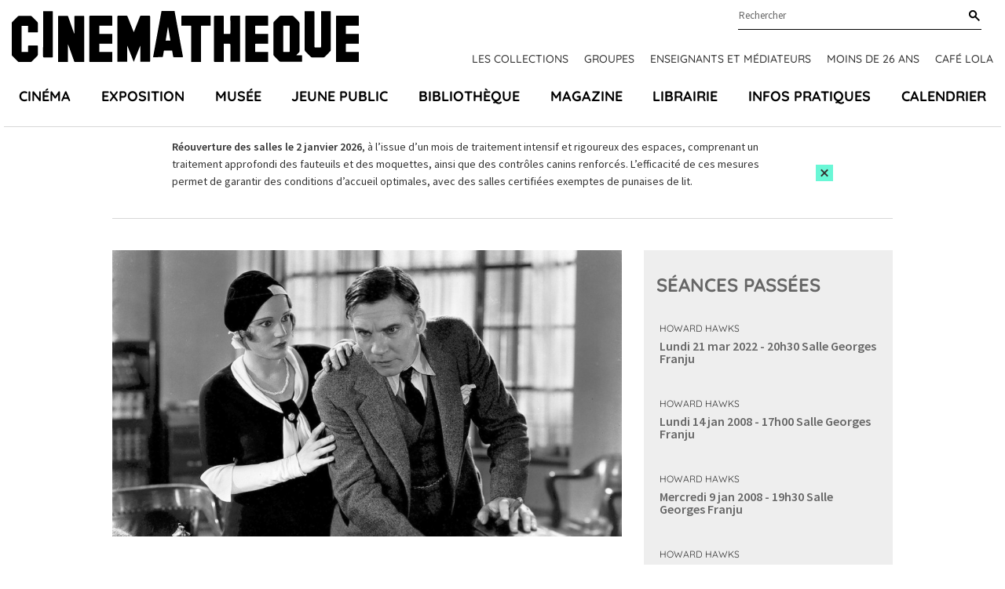

--- FILE ---
content_type: text/html; charset=UTF-8
request_url: https://www.cinematheque.fr/film/33160.html
body_size: 9279
content:
<!DOCTYPE html>
<html lang="fr">
<head>
<base href="https://www.cinematheque.fr/" />
<title>Code criminel (Howard Hawks, 1930) - La Cinémathèque française</title>
<meta name="robots" content="index,follow">


    <meta charset="UTF-8">
    <meta http-equiv="X-UA-Compatible" content="IE=edge">
    <meta name="viewport" content="width=device-width, initial-scale=1.0">

    <!-- CSS -->
        <link rel="apple-touch-icon" sizes="57x57" href="static/apps/cinematheque_templates/img/favicon/apple-icon-57x57.png">
    <link rel="apple-touch-icon" sizes="60x60" href="static/apps/cinematheque_templates/img/favicon/apple-icon-60x60.png">
    <link rel="apple-touch-icon" sizes="72x72" href="static/apps/cinematheque_templates/img/favicon/apple-icon-72x72.png">
    <link rel="apple-touch-icon" sizes="76x76" href="static/apps/cinematheque_templates/img/favicon/apple-icon-76x76.png">
    <link rel="apple-touch-icon" sizes="114x114" href="static/apps/cinematheque_templates/img/favicon/apple-icon-114x114.png">
    <link rel="apple-touch-icon" sizes="120x120" href="static/apps/cinematheque_templates/img/favicon/apple-icon-120x120.png">
    <link rel="apple-touch-icon" sizes="144x144" href="static/apps/cinematheque_templates/img/favicon/apple-icon-144x144.png">
    <link rel="apple-touch-icon" sizes="152x152" href="static/apps/cinematheque_templates/img/favicon/apple-icon-152x152.png">
    <link rel="apple-touch-icon" sizes="180x180" href="static/apps/cinematheque_templates/img/favicon/apple-icon-180x180.png">
    <link rel="icon" type="image/png" sizes="192x192" href="static/apps/cinematheque_templates/img/favicon/android-icon-192x192.png">
    <link rel="icon" type="image/png" sizes="32x32" href="static/apps/cinematheque_templates/img/favicon/favicon-32x32.png">
    <link rel="icon" type="image/png" sizes="96x96" href="static/apps/cinematheque_templates/img/favicon/favicon-96x96.png">
    <link rel="icon" type="image/png" sizes="16x16" href="static/apps/cinematheque_templates/img/favicon/favicon-16x16.png">
    <link rel="manifest" href="static/apps/cinematheque_templates/img/favicon/manifest.json">
    <meta name="msapplication-TileColor" content="#ffffff">
    <meta name="msapplication-TileImage" content="static/apps/cinematheque_templates/img/favicon/ms-icon-144x144.png">
    <meta name="theme-color" content="#ffffff">

    
    <link rel="stylesheet" href="static/apps/cinematheque_templates/css/fonts.css?1657723286">
    <link rel="stylesheet" href="static/apps/cinematheque_templates/css/standard.css?1727791936">

    <!-- Google Tag Manager -->
    <script>(function(w,d,s,l,i){w[l]=w[l]||[];w[l].push({'gtm.start':
    new Date().getTime(),event:'gtm.js'});var f=d.getElementsByTagName(s)[0],
    j=d.createElement(s),dl=l!='dataLayer'?'&l='+l:'';j.async=true;j.src=
    'https://www.googletagmanager.com/gtm.js?id='+i+dl;f.parentNode.insertBefore(j,f);
    })(window,document,'script','dataLayer','GTM-KTJFF9F');</script>
    <!-- End Google Tag Manager -->

    <script type="text/javascript" defer="defer" src="https://extend.vimeocdn.com/ga/6018340.js"></script>

<meta property="og:image" content="https://www.cinematheque.fr/media/01-films/code-criminel.jpg">
                    <meta property="og:image:type" content="image/jpeg">
                    <meta property="og:image:width" content="1200">
                    <meta property="og:image:height" content="675">
                    <meta property="og:image:alt" content="Code criminel">


<script>
  var _paq = window._paq = window._paq || [];
  /* tracker methods like "setCustomDimension" should be called before "trackPageView" */
  _paq.push(['trackPageView']);
  _paq.push(['enableLinkTracking']);
  (function() {
    var u="https://cinematheque.matomo.cloud/";
    _paq.push(['setTrackerUrl', u+'matomo.php']);
    _paq.push(['setSiteId', '1']);
    var d=document, g=d.createElement('script'), s=d.getElementsByTagName('script')[0];
    g.async=true; g.src='//cdn.matomo.cloud/cinematheque.matomo.cloud/matomo.js'; s.parentNode.insertBefore(g,s);
  })();
</script>

</head>

<body class="page-home">

<noscript>
    <iframe src="//www.googletagmanager.com/ns.html?id=GTM-KTJFF9F"
            height="0" width="0" style="display:none;visibility:hidden"></iframe>
</noscript>



<!-- Google Tag Manager (noscript) -->
<noscript><iframe src="https://www.googletagmanager.com/ns.html?id=GTM-KTJFF9F"
height="0" width="0" style="display:none;visibility:hidden"></iframe></noscript>
<!-- End Google Tag Manager (noscript) -->

<div class="main">
    <div class="menu-mobile-header Fixed bg-white">
        <div class="row">
            <div class="columns large-12 text-center">
                <a href="#menu-mobile" id="hamburger"><span></span></a>
                <a class="logo-mobile text-black" aria-label="Home" rel="Home"
                   href="https://www.cinematheque.fr/">
                    <svg width='108' height='16' focusable='false'><use xlink:href='/static/apps/cinematheque_templates/img/svg-defs.svg#logo'></use></svg>
                </a>
            </div>
        </div>
    </div>

<div id="menu">

    <div id="menu-principal" class="js-sticky menu relative pt-3.5">
    <div class="logo-content container container-lg-large">
        <div class="relative flex justify-between">
            <a id="logo" class="text-black" aria-label="Home" rel="home"
               href="https://www.cinematheque.fr/">
                <svg width='442' height='65' focusable='false'>
                    <use xlink:href='/static/apps/cinematheque_templates/img/svg-defs.svg#logo'></use>
                </svg>
            </a>

            <div class="pre-main-nav">
                <div class="sub-header flex justify-end relative">
                    <div class="wrap-search relative">
                        
<form action="https://www.cinematheque.fr/recherche.html" method="get">
    
<div class="form-field autocomplete-component relative"
     x-data="autocomplete"
>
    <div class="relative">
        <input type="text"
               name="t"
               id="menu-search"
               class="input-text"
               placeholder="Rechercher"
               autocomplete="off"
               data-request-url="https://www.cinematheque.fr/recherche/suggest.html"
               data-query-search-param="t"
               x-ref="input"
               x-on:keyup.esc="open = false"
               x-on:input="loadSuggestions($el.value, true)"
               x-on:keydown.arrow-down.stop.prevent="highlightNext()"
               x-on:keydown.arrow-up.stop.prevent="highlightPrevious()"
               x-on:keydown.enter.stop.prevent="handleEnterKeypressSearch()"
        >
        <label for="menu-search" class="sr-only">
            Rechercher        </label>

        <button type="submit"
                class="button-search text-black"
                aria-label="Rechercher"
                x-ref="submit"
        >
            <svg width='14' height='14' focusable='false'>
                <use xlink:href='/static/apps/cinematheque_templates/img/svg-defs.svg#search'></use>
            </svg>
        </button>

        <div class="suggestions"
             x-cloak
             x-show="open"
             x-on:click.outside="open = false"
        >
            <ul role="listbox"
                aria-label="Résultats trouvés"
                x-ref="results"
            >
                <template x-if="suggestions.length">
                    <template x-for="(suggestion, index) in suggestions">
                        <li
                            role="option"
                            x-bind:aria-selected="index === highlightedIndex"
                            x-bind:data-suggestion-id="suggestion.id"
                            x-bind:data-suggestion-label="suggestion.label"
                        >
                            <a class="autocomplete-link"
                               x-bind:href="suggestion.url"
                               x-bind:class="{
                                   'active': index === highlightedIndex || suggestion.id === suggestionId,
                               }"
                            >
                                <span x-text="suggestion.label"></span>
                                <template x-if="suggestion.type">
                                    <span class="suggestion-type">
                                        (<span class="suggestion-type" x-text="suggestion.type"></span>)
                                    </span>
                                </template>
                            </a>
                        </li>
                    </template>
                </template>
                <template x-if="!suggestions.length">
                    <li class="cursor-default select-none px-4 py-2">Pas de résultat</li>
                </template>
            </ul>
        </div>
    </div>
</div>
</form>

                    </div>
                </div>
                                    <div class="topNav flex font-title font-medium uppercase">
                        <a class="text-sm text-gray-300 topnav-link" href="https://www.cinematheque.fr/les-collections-de-la-cinematheque-francaise.html">Les collections</a><a class="text-sm text-gray-300 topnav-link" href="https://www.cinematheque.fr/groupes-2025-2026.html">Groupes</a><a class="text-sm text-gray-300 topnav-link" href="https://www.cinematheque.fr/formations-et-partenariats/enseignants-et-mediateurs.html">Enseignants et m&eacute;diateurs</a><a class="text-sm text-gray-300 topnav-link" href="https://www.cinematheque.fr/moins-de-26-ans-et-etudiants.html">Moins de 26 ans</a><a class="text-sm text-gray-300 topnav-link" href="https://www.cinematheque.fr/cafe-lola.html">Caf&eacute; Lola</a>                    </div>
                            </div>
        </div>
    </div>

            <div class="js-navbar container container-lg-large">
            <div class="main-navigation-wrap">
                <ul class="main-navigation flex justify-between p-0 m-0 font-title text-lg font-bold uppercase">
                                            <li class="relative item list-none">
                            <a class="nav-a" href="https://www.cinematheque.fr/cinema.html">Cin&eacute;ma</a>                        </li>
                                            <li class="relative item list-none">
                            <a class="nav-a" href="https://www.cinematheque.fr/exposition.html">Exposition</a>                        </li>
                                            <li class="relative item list-none">
                            <a class="nav-a" href="https://www.cinematheque.fr/musee-melies-la-magie-du-cinema.html">Mus&eacute;e</a>                        </li>
                                            <li class="relative item list-none">
                            <a class="nav-a" href="https://www.cinematheque.fr/jeune-public.html">Jeune public</a>                        </li>
                                            <li class="relative item list-none">
                            <a class="nav-a" href="https://www.cinematheque.fr/bibliotheque.html">Biblioth&egrave;que</a>                        </li>
                                            <li class="relative item list-none">
                            <a class="nav-a" href="https://www.cinematheque.fr/magazine.html">Magazine</a>                        </li>
                                            <li class="relative item list-none">
                            <a class="nav-a" href="https://www.cinematheque.fr/librairie.html">Librairie</a>                        </li>
                                            <li class="relative item list-none">
                            <a class="nav-a" href="https://www.cinematheque.fr/informations-pratiques.html">Infos pratiques</a>                        </li>
                                            <li class="relative item list-none">
                            <a class="nav-a" href="https://www.cinematheque.fr/calendrier/#aujourdhui">Calendrier</a>                        </li>
                                    </ul>
            </div>
        </div>
    </div>

</div>
    <div class="cinematheque-alert hidden js-alert relative"
         data-alert-id="5_1765889465">
        <div class="container">
            <div class="cinematheque-alert--wrapper relative text-sm flex items-center justify-center py-3.5">
                <div class="content">
                    <p><strong>R&eacute;ouverture des salles le 2 janvier 2026</strong>, &agrave; l&rsquo;issue d&rsquo;un mois de traitement intensif et rigoureux des espaces, comprenant un traitement approfondi des fauteuils et des moquettes, ainsi que des contr&ocirc;les canins renforc&eacute;s.&nbsp;L&rsquo;efficacit&eacute; de ces mesures permet de garantir des conditions d&rsquo;accueil optimales, avec des salles certifi&eacute;es exemptes de punaises de lit.</p>
<p>&nbsp;</p>                </div>
                <div class="cta">
                                        <button type="button"
                            class="flex items-center justify-center py-1 px-1 cinematheque-alert-close btn bg-primary js-close-alert"
                            aria-label="Close this alert">
                        <svg width='12' height='11' focusable='false'>
                            <use xlink:href='/static/apps/cinematheque_templates/img/svg-defs.svg#close'></use>
                        </svg>
                    </button>
                </div>
            </div>
        </div>
    </div>
    

<div class="film-item">
    <section class="film" data-magellan-destination="film" id="film">
        <div class="container flex-container">
            <div class="w-full lg:w-8/12 main-content">
                <div class="wysiwyg">
                                            <figure class="block mb-8">
                            <img class="affiche w-full" src="https://www.cinematheque.fr/cache/media/01-films/code-criminel/s,910-5ccf41.jpg" alt="Code criminel"/>
                            <figcaption></figcaption>
                        </figure>
                        
                                            <h1 class="title mb-2">
                            Code criminel                                                            <span class="sub block">The Criminal Code</span>
                                                    </h1>
                    
                    <div class="film-info">
                                                    <div class="director font-semibold mb-2">Howard Hawks</div>
                                                <div class="">États-Unis / 1930                            / 97 min                                                        </div>
                        <div class="adaptation">d'après une pièce de Martin Flavin</div>

                        <div class="generic custom-container-color-normal"><p>Avec Walter Huston, Phillips Holmes, Constance Cummings.</p></div>
                    </div>

                    <div class="synopsys custom-container-color-normal my-3">
                        <p>Mark Brady, procureur coriace, est nommé directeur de la prison d'État où sont incarcérés de nombreux criminels qu'il a poursuivis. L'un des détenus tombe amoureux de sa fille.</p>                    </div>

                    <div class="custom-container-color-normal">
                                                    <div class="comment">
                                <p>1930&nbsp;: l'époque s'émeut des conditions de vie dans les prisons, les auteurs de théâtre ou les réalisateurs (Mervyn Le Roy avec <em>Je suis un évadé</em>, George W. Hill avec <em>Big House</em>) dénoncent tour à tour le système. Hawks, sollicité par Harry Cohn et la Columbia, s'empare lui aussi du sujet en adaptant la pièce de Martin Flavin. Il bute sur la fin, et fait appel à des détenus pour l'aider à bâtir un récit réaliste&nbsp;: «&nbsp;Je les ai mis dans une pièce, je leur ai donné à manger et à boire. Je suis parti, ils ont discuté pendant près d'une heure, puis je suis revenu et ils m'ont raconté tout le dénouement.&nbsp;» Son drame sur la camaraderie et la solidarité entre prisonniers, ce fameux «&nbsp;Code Criminel&nbsp;», est prêt. Et il sera servi par des interprètes impeccables, Boris Karloff, et surtout Walter Huston, dont le jeu fait les délices de son metteur en scène&nbsp;: «&nbsp;C'est le plus grand acteur avec qui j'aie jamais travaillé&nbsp;».</p>                            </div>
                                                </div>

                    
                    <div class="mention my-3">
                                            </div>
                </div>

                                    <hr class="my-8 w-5/12">

                    <section class="generique" data-magellan-destination="generique" id="generique">
                        <h2 class="text-anthracite3">
                            Générique                        </h2>
                                                    <div class="fonction-container">
                                                                <span class="fonction">
                                Réalisateur</span> :

                                Howard Hawks                            </div>
                                                        <div class="fonction-container">
                                                                <span class="fonction">
                                Assistant réalisateur</span> :

                                David Selman                            </div>
                                                        <div class="fonction-container">
                                                                <span class="fonction">
                                Scénaristes</span> :

                                Seton I. Miller, Fred Niblo Jr.                            </div>
                                                        <div class="fonction-container">
                                                                <span class="fonction">
                                Auteur de l'oeuvre originale</span> :

                                Martin Flavin d'après une pièce                            </div>
                                                        <div class="fonction-container">
                                                                <span class="fonction">
                                Société de production</span> :

                                Columbia Pictures                            </div>
                                                        <div class="fonction-container">
                                                                <span class="fonction">
                                Producteur</span> :

                                Harry Cohn                            </div>
                                                        <div class="fonction-container">
                                                                <span class="fonction">
                                Directeurs de la photographie</span> :

                                James Wong Howe, Ted Tetzlaff                            </div>
                                                        <div class="fonction-container">
                                                                <span class="fonction">
                                Ingénieur du son</span> :

                                Glenn Rominger                            </div>
                                                        <div class="fonction-container">
                                                                <span class="fonction">
                                Compositeur de la musique originale</span> :

                                Sam Perry                            </div>
                                                        <div class="fonction-container">
                                                                <span class="fonction">
                                Directeur artistique</span> :

                                Edward C. Jewell                            </div>
                                                        <div class="fonction-container">
                                                                <span class="fonction">
                                Monteur</span> :

                                Edward Curtiss                            </div>
                                                        <div class="fonction-container">
                                                                <span class="fonction">
                                Interprètes</span> :

                                Walter Huston (Warden Brady, le directeur de la prison), Phillips Holmes (Robert Graham), Constance Cummings (Mary Brady), Mary Doran (Gertrude Williams), DeWitt Jennings (Gleason), John Sheehan (McManus), Boris Karloff (Ned Galloway), Otto Hoffman (Fales), Clark Marshall (Runch), Arthur Hoyt (Nettleford), Ethel Wales (Katie), John St. Polis (le docteur Rinewulf), Paul Porcasi (Spelvin), Hugh Walker (Lew), Jack Vance (le reporter), James Guilfoyle (le détective Doran), Lee Phelps (le détective Doherty), Nicholas Soussanin (un prisonnier)                            </div>
                                                </section>
                            </div>

            <div class="w-full lg:w-4/12 sidebar">
                <section class="seances-list" data-magellan-destination="seances" id="seances">
                    <div class="content">

                                                    <div class="shows past pt-7.5 pb-7.5 bg-gray-200">
                                <h2 class="text-anthracite3 px-4 mb-8">Séances passées</h2>
                                <div class="show seances bg-gray-200">
    <div class="mb-8">
        <div class="cycle-wrap mb-4 uppercase font-title text-xs">
            <a href="cycle/howard-hawks-retrospective-630.html" class="cycle-title">Howard Hawks</a>        </div>
        <div class="infos mb-2">
            <a href="seance/37042.html"
               class="date-salle inline-block mb-2 text-lg font-semibold underline ">
                <span class="datetime text-gray-300 block">Lundi 21 mar 2022 - 20h30</span>
                <span class="salle text-anthracite3 block">Salle Georges Franju</span>
            </a>
                    </div>
        <ul class="seance-detail m-0 p-0 list-none composite single">
                            <li class="active">
                    <span class="this">
                        <a href="film/33160.html"
                           class="block font-semibold text-gray-300">Code criminel</a>
                    </span>
                    <p class="text-sm">Howard Hawks / États-Unis / 1930 / 97 min / 35mm / VOSTF</p>
                </li>
                        </ul>
            </div>

    </div>
<div class="show seances bg-gray-200">
    <div class="mb-8">
        <div class="cycle-wrap mb-4 uppercase font-title text-xs">
            <a href="cycle/howard-hawks-44.html" class="cycle-title">Howard Hawks</a>        </div>
        <div class="infos mb-2">
            <a href="seance/1667.html"
               class="date-salle inline-block mb-2 text-lg font-semibold underline ">
                <span class="datetime text-gray-300 block">Lundi 14 jan 2008 - 17h00</span>
                <span class="salle text-anthracite3 block">Salle Georges Franju</span>
            </a>
                    </div>
        <ul class="seance-detail m-0 p-0 list-none composite single">
                            <li class="active">
                    <span class="this">
                        <a href="film/33160.html"
                           class="block font-semibold text-gray-300">Code criminel</a>
                    </span>
                    <p class="text-sm">Howard Hawks / États-Unis / 1930 / 97 min</p>
                </li>
                        </ul>
            </div>

    </div>
<div class="show seances bg-gray-200">
    <div class="mb-8">
        <div class="cycle-wrap mb-4 uppercase font-title text-xs">
            <a href="cycle/howard-hawks-44.html" class="cycle-title">Howard Hawks</a>        </div>
        <div class="infos mb-2">
            <a href="seance/1600.html"
               class="date-salle inline-block mb-2 text-lg font-semibold underline ">
                <span class="datetime text-gray-300 block">Mercredi  9 jan 2008 - 19h30</span>
                <span class="salle text-anthracite3 block">Salle Georges Franju</span>
            </a>
                    </div>
        <ul class="seance-detail m-0 p-0 list-none composite single">
                            <li class="active">
                    <span class="this">
                        <a href="film/33160.html"
                           class="block font-semibold text-gray-300">Code criminel</a>
                    </span>
                    <p class="text-sm">Howard Hawks / États-Unis / 1930 / 97 min</p>
                </li>
                        </ul>
            </div>

    </div>
<div class="show seances bg-gray-200">
    <div class="mb-8">
        <div class="cycle-wrap mb-4 uppercase font-title text-xs">
            <a href="cycle/howard-hawks-44.html" class="cycle-title">Howard Hawks</a>        </div>
        <div class="infos mb-2">
            <a href="seance/1601.html"
               class="date-salle inline-block mb-2 text-lg font-semibold underline ">
                <span class="datetime text-gray-300 block">Samedi  8 déc 2007 - 19h00</span>
                <span class="salle text-anthracite3 block">Salle Henri Langlois</span>
            </a>
                    </div>
        <ul class="seance-detail m-0 p-0 list-none composite single">
                            <li class="active">
                    <span class="this">
                        <a href="film/33160.html"
                           class="block font-semibold text-gray-300">Code criminel</a>
                    </span>
                    <p class="text-sm">Howard Hawks / États-Unis / 1930 / 97 min</p>
                </li>
                        </ul>
            </div>

    </div>
                            </div>
                                                </div>
                </section>
            </div>
        </div>
    </section>
</div>



<footer>
    <div class="container">
        <div class="wrap">
            <div class="w-full lg:w-3/12 footer-left">
                <svg width='180' height='27' class="mb-4">
                    <use xlink:href='/static/apps/cinematheque_templates/img/svg-defs.svg#logo'></use>
                </svg>
                <p class="text-sm mb-2">51 Rue de Bercy, 75012 Paris</p>
                <div class="text-sm access mb-8 flex flex-row md:flex-col">
                    <div class="mb-2">M° Bercy Lignes</div>
                    <div class="flex pastilles">
                        <span class="pastille metro purple flex items-center justify-center">14</span>
                        <span class="pastille metro green flex items-center justify-center ml-2">6</span>
                    </div>
                </div>
            </div>
            <div class="w-full lg:w-8/12 ">
                <section class="showcase justify-between items-center bg-primary relative">
                    <div class="title font-title font-bold uppercase">
                        Restez informés                    </div>
                    <a href="http://form.crm.digitick.com/web/template/index/cinematheque/9ee8bed5-5944-45cd-8f30-6de50bb0c287"
                       target="_blank" class="btn flex items-center my-4 bg-black text-white text-sm">
                        <svg width='24' height='14' class="mr-2">
                            <use xlink:href='/static/apps/cinematheque_templates/img/svg-defs.svg#thinArrowRight'></use>
                        </svg>
                        Abonnez-vous à nos newsletters                    </a>
                    <div class="social">
                        <div class="socials">
    <a class="facebook icon" href="https://www.facebook.com/cinemathequefr" aria-label="lien facebook" target="_blank">
        <svg width='20' height='20' focusable='false'><use xlink:href='/static/apps/cinematheque_templates/img/svg-defs.svg#facebook'></use></svg>
    </a>
    <a class="twitter icon" href="https://twitter.com/cinemathequefr" aria-label="lien twitter" target="_blank">
        <svg width='22' height='17' focusable='false'><use xlink:href='/static/apps/cinematheque_templates/img/svg-defs.svg#twitter'></use></svg>
    </a>
    <a class="instagram icon" href="https://instagram.com/cinemathequefr" aria-label="lien instagram" target="_blank">
        <svg width='20' height='20' focusable='false'><use xlink:href='/static/apps/cinematheque_templates/img/svg-defs.svg#instagram'></use></svg>
    </a>
    <a class="tiktok icon" href="https://www.tiktok.com/@cinemathequefr?" aria-label="lien tiktok" target="_blank">
        <svg width='20' height='20' focusable='false'><use xlink:href='/static/apps/cinematheque_templates/img/svg-defs.svg#tiktok'></use></svg>
    </a>
    <a class="vimeo icon" href="https://vimeo.com/cinemathequefr" aria-label="lien vimeo" target="_blank">
        <svg width='20' height='20' focusable='false'><use xlink:href='/static/apps/cinematheque_templates/img/svg-defs.svg#vimeo'></use></svg>
    </a>
</div>
                    </div>
                </section>

                <div class="menu-footer-wrap">
                                            <ul class="justify-between menu-footer">
                                                            <li class="menu-item">
                                    <div class="title font-title font-bold text-base uppercase">
                                        <div>La cin&eacute;math&egrave;que fran&ccedil;aise</div>                                    </div>

                                    <div class="submenu">
                                        <div class="submenu-item"><a class="hover:text-primary" href="https://www.cinematheque.fr/informations-institutionnelles.html">Informations institutionnelles</a></div><div class="submenu-item"><a class="hover:text-primary" href="https://www.cinematheque.fr/les-collections-de-la-cinematheque-francaise/enrichir-les-collections.html">Devenir membre de la Cin&eacute;math&egrave;que</a></div><div class="submenu-item"><a class="hover:text-primary" href="https://www.cinematheque.fr/les-editions-de-la-cinematheque-francaise.html">Les &eacute;ditions de la Cin&eacute;math&egrave;que fran&ccedil;aise</a></div><div class="submenu-item"><a class="hover:text-primary" href="https://www.cinematheque.fr/espace-pro/recrutement.html">Recrutement</a></div>                                    </div>
                                </li>
                                                            <li class="menu-item">
                                    <div class="title font-title font-bold text-base uppercase">
                                        <div>Particuliers</div>                                    </div>

                                    <div class="submenu">
                                        <div class="submenu-item"><a class="hover:text-primary" href="https://billetterie.cinematheque.fr/identification-css5-cinematheque-pg1007-pr1101.html">Espace client</a></div><div class="submenu-item"><a class="hover:text-primary" href="https://www.cinematheque.fr/abonnements-et-cartes.html">Abonnements et cartes</a></div><div class="submenu-item"><a class="hover:text-primary" href="https://www.cinematheque.fr/offres-reservees-aux-libre-pass.html">Offres r&eacute;serv&eacute;es aux abonn&eacute;s</a></div><div class="submenu-item"><a class="hover:text-primary" href="https://www.cinematheque.fr/accessibilite.html">Accessibilit&eacute;</a></div><div class="submenu-item"><a class="hover:text-primary" href="https://www.cinematheque.fr/contactez-nous.html">Contactez-nous</a></div><div class="submenu-item"><a class="hover:text-primary" href="https://form.crm.digitick.com/web/template/index/cinematheque/9ee8bed5-5944-45cd-8f30-6de50bb0c287">Abonnez-vous &agrave; nos newsletters</a></div>                                    </div>
                                </li>
                                                            <li class="menu-item">
                                    <div class="title font-title font-bold text-base uppercase">
                                        <div>Professionnels</div>                                    </div>

                                    <div class="submenu">
                                        <div class="submenu-item"><a class="hover:text-primary" href="https://www.cinematheque.fr/salle-de-presse.html">Presse</a></div><div class="submenu-item"><a class="hover:text-primary" href="https://www.cinematheque.fr/mecenat.html">M&eacute;c&eacute;nat</a></div><div class="submenu-item"><a class="hover:text-primary" href="https://www.cinematheque.fr/espace-pro/privatisations.html">Privatisations</a></div><div class="submenu-item"><a class="hover:text-primary" href="https://www.cinematheque.fr/espace-pro/itinerances.html">Itin&eacute;rances des expositions</a></div><div class="submenu-item"><a class="hover:text-primary" href="https://www.cinematheque.fr/espace-pro/prises-de-vue-et-tournages.html">Prises de vues et tournages</a></div><div class="submenu-item"><a class="hover:text-primary" href="https://www.cinematheque.fr/espace-pro/marches-publics.html">March&eacute;s publics</a></div>                                    </div>
                                </li>
                                                    </ul>
                                    </div>
            </div>
            <div class="w-full lg:w-1/12"></div>
        </div>
    </div>

    <div class="container">
                    <div class="text-sm text-center footer-bottom-links">
                <a class="footer-bottom-links--item text-gray-300" href="https://www.cinematheque.fr/mentions-legales.html">Cr&eacute;dits et mentions l&eacute;gales</a><a class="footer-bottom-links--item text-gray-300" href="https://www.cinematheque.fr/cgu.html">CGU</a><a class="footer-bottom-links--item text-gray-300" href="https://www.cinematheque.fr/politique-relative-aux-donnees-a-caractere-personnel-du-site-cinematheque-fr.html">Donn&eacute;es personnelles</a><a class="footer-bottom-links--item text-gray-300" href="https://www.cinematheque.fr/gestion-des-cookies.html">Gestion des cookies</a>            </div>
            </div>
</footer>

    <nav id="menu-mobile">
        <ul>
            <li><a href="https://www.cinematheque.fr/cinema.html">Cin&eacute;ma</a></li><li><a href="https://www.cinematheque.fr/exposition.html">Exposition</a></li><li><a href="https://www.cinematheque.fr/musee-melies-la-magie-du-cinema.html">Mus&eacute;e</a></li><li><a href="https://www.cinematheque.fr/jeune-public.html">Jeune public</a></li><li><a href="https://www.cinematheque.fr/bibliotheque.html">Biblioth&egrave;que</a></li><li><a href="https://www.cinematheque.fr/magazine.html">Magazine</a></li><li><a href="https://www.cinematheque.fr/librairie.html">Librairie</a></li><li><a href="https://www.cinematheque.fr/informations-pratiques.html">Infos pratiques</a></li><li><a href="https://www.cinematheque.fr/calendrier/#aujourdhui">Calendrier</a></li>
            <!-- Submenu -->
                            <li class="item-submenu"><a href="https://www.cinematheque.fr/les-collections-de-la-cinematheque-francaise.html">Les collections</a></li><li class="item-submenu"><a href="https://www.cinematheque.fr/groupes-2025-2026.html">Groupes</a></li><li class="item-submenu"><a href="https://www.cinematheque.fr/formations-et-partenariats/enseignants-et-mediateurs.html">Enseignants et m&eacute;diateurs</a></li><li class="item-submenu"><a href="https://www.cinematheque.fr/moins-de-26-ans-et-etudiants.html">Moins de 26 ans</a></li><li class="item-submenu"><a href="https://www.cinematheque.fr/cafe-lola.html">Caf&eacute; Lola</a></li>            
            <li>
                <form method="get" action="https://www.cinematheque.fr/recherche.html" class="row">
                    <input type="text" placeholder="Rechercher..." value="" name="t">
                    <input type="submit" value="ok">
                </form>
            </li>
        </ul>
    </nav>
</div> <!-- ./main -->

<script> var qazy_image = "[data-uri]";  </script>
<script src="static/apps/cinematheque_templates/js/build.min.js?v=3.5"></script>
<script src="static/apps/cinematheque_templates/js/app.js?v=3.5"></script>

<script>
    $(document).foundation({
        equalizer: {
            // Specify if Equalizer should make elements equal height once they become stacked.
            equalize_on_stack: false,
            // Allow equalizer to resize hidden elements
            act_on_hidden_el: false
        }
    });

    $(document).ready(function () {
        $(document).foundation('equalizer', 'reflow');
        $(document).foundation('magellan', 'reflow');
    });
</script>
<script type="text/javascript">
    window.tacOverrideLang = {"adblock":"Bonjour! Ce site joue la transparence et vous donne le choix des services tiers \u00e0 activer.","adblock_call":"Merci de d\u00e9sactiver votre adblocker pour commencer la personnalisation.","reload":"Recharger la page","alertBigScroll":"En continuant de d\u00e9filer,","alertBigClick":"En poursuivant votre navigation,","alertBig":"vous acceptez l'utilisation de services tiers pouvant installer des cookies","alertBigPrivacy":"Ce site utilise des cookies et vous donne le contr\u00f4le sur ce que vous souhaitez activer","alertSmall":"Gestion des services","personalize":"Personnaliser","acceptAll":"Tout accepter","close":"Fermer","labelIconButton":"Gestion des cookies","alertBigTitle":"Notre site utilise des cookies,","alertBigContent":"Pour personnaliser et am\u00e9liorer votre confort d'utilisation. Nous utilisons essentiellement les donn\u00e9es statistiques \u00e0 des fins de performance et d'optimisation et pour vous apporter une meilleure exp\u00e9rience.<br> Pour obtenir davantage d'informations ou pour modifier vos pr\u00e9f\u00e9rences, cliquez sur le bouton \u00ab Personnaliser \u00bb.","alertBigContentMore":"Pour en savoir plus sur ces cookies et le traitement de vos donn\u00e9es personnelles, consultez notre","alertBigContentLabelLink":"politique de confidentialit\u00e9","all":"Pr\u00e9f\u00e9rences pour tout les services","info":"Protection de votre vie priv\u00e9e","disclaimer":"Lorsque vous naviguez sur notre site, des cookies sont d\u00e9pos\u00e9s sur votre navigateur. Pour certains d\u2019entre eux, votre consentement est n\u00e9cessaire. Cliquez sur chaque cat\u00e9gorie de cookies pour activer ou d\u00e9sactiver leur utilisation. Pour b\u00e9n\u00e9ficier de l\u2019ensemble des fonctionnalit\u00e9s propos\u00e9 par notre site (am\u00e9lioration du site gr\u00e2ce aux statistiques de navigation, etc.), il est conseill\u00e9 de garder l\u2019activation des diff\u00e9rentes cat\u00e9gories de cookies.","disclaimerMoreInfoTxt":"Pour en savoir plus sur les cookies, les donn\u00e9es que nous utilisons, les traitements que nous r\u00e9alisons et les partenaires avec qui nous travaillons, vous pouvez consulter notre","disclaimerMoreInfoBtnLabel":"politique de confidentialit\u00e9","allow":"Autoriser","deny":"Interdire","noCookie":"Ce service ne d\u00e9pose aucun cookie.","useCookie":"Ce service peut d\u00e9poser","useCookieCurrent":"Ce service a d\u00e9pos\u00e9","useNoCookie":"Ce service n'a d\u00e9pos\u00e9 aucun cookie.","more":"En savoir plus","source":"Voir le site officiel","noServices":"Ce site n'utilise aucun cookie n\u00e9cessitant votre consentement.","toggleInfoBox":"Afficher\/masquer les informations sur le stockage des cookies","title":"Panneau de gestion des cookies","cookieDetail":"D\u00e9tail des cookies","ourSite":"sur notre site","newWindow":"(nouvelle fen\u00eatre)","allowAll":"Tout accepter","denyAll":"Tout refuser","fallback":"est d\u00e9sactiv\u00e9.","ads":{"title":"R\u00e9gies publicitaires","details":"Les r\u00e9gies publicitaires permettent de g\u00e9n\u00e9rer des revenus en commercialisant les espaces publicitaires du site."},"analytic":{"title":"Mesure d'audience","details":"Les services de mesure d'audience permettent de g\u00e9n\u00e9rer des statistiques de fr\u00e9quentation utiles \u00e0 l'am\u00e9lioration du site."},"social":{"title":"R\u00e9seaux sociaux","details":"Les r\u00e9seaux sociaux permettent d'am\u00e9liorer la convivialit\u00e9 du site et aident \u00e0 sa promotion via les partages."},"video":{"title":"Vid\u00e9os","details":"Les services de partage de vid\u00e9o permettent d'enrichir le site de contenu multim\u00e9dia et augmentent sa visibilit\u00e9."},"comment":{"title":"Commentaires","details":"Les gestionnaires de commentaires facilitent le d\u00e9p\u00f4t de vos commentaires et luttent contre le spam."},"support":{"title":"Support","details":"Les services de support vous permettent d'entrer en contact avec l'\u00e9quipe du site et d'aider \u00e0 son am\u00e9lioration."},"api":{"title":"APIs","details":"Les APIs permettent de charger des scripts : g\u00e9olocalisation, moteurs de recherche, traductions, ..."},"other":{"title":"Autre","details":"Services visant \u00e0 afficher du contenu web."},"mandatoryTitle":"Cookies obligatoires","mandatoryText":"Ce site utilise des cookies n\u00e9cessaires \u00e0 son bon fonctionnement qui ne peuvent pas \u00eatre d\u00e9sactiv\u00e9s.","mandatoryAllow":"Autoriser"};
</script>

<script type="text/javascript" src="https://cdn.novius.net/novius-tac/tarteaucitron-1.4.x.js"></script>

</body>
</html>
